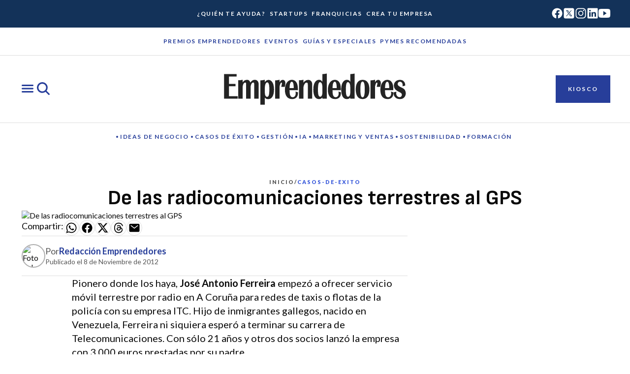

--- FILE ---
content_type: text/javascript; charset=utf-8
request_url: https://www.emprendedores.es/_nuxt/CXQGwXnq.js
body_size: 682
content:
import x from"./ByHucpc3.js";import{j as q,i as B,c as R,T as E}from"./CYsJRqMD.js";import F from"./CxIvThb0.js";import U from"./BEuc1D-4.js";import $ from"./TNh7Ueiw.js";import w from"./CHvLsid2.js";import{l as I,m as r,H as L,W as o,P as s,J as g,u as n,U as N,Y as T,S as c}from"./B0coufI_.js";const H=I({__name:"category-franquicias",props:{category:{type:Object,required:!0},isLoading:{type:Boolean,default:!1}},emits:["load-more"],setup(a,{emit:A}){const e=a,b=R(),p=r(()=>e.category.blocks[0]||[]),d=r(()=>!e.category.blocks.length||e.category.blocks.length<4?[]:e.category.blocks.slice(1,4)),f=r(()=>{if(!e.category.blocks.length||e.category.blocks.length<5)return[];const t=e.category.blocks.slice(4);return e.category.mostRead&&t.push(e.category.mostRead),e.category.adBlock&&t.push(e.category.adBlock),t}),_=r(()=>e.category.sectors.map(t=>({text:t.name,url:`/buscador-franquicias?category=${encodeURIComponent(t.name)}`})));return(t,u)=>{var l,m;const i=x,y=q,k=F,h=U,C=$;return c(),L(T,null,[o(i,{attributes:n(p).attributes},null,8,["attributes"]),o(y,{attributes:{mobileColumnsNumber:1},blocks:n(d)},null,8,["blocks"]),o(B,{id:"board_2"}),o(k,{attributes:{title:"Encuentra tu franquicia",subtitle:"Explorar franquicias por sector",tags:n(_),button:{text:"IR AL BUSCADOR DE FRANQUICIAS",url:"/buscador-franquicias"}}},null,8,["attributes"]),(m=(l=a.category)==null?void 0:l.featuredFranchises)!=null&&m.length?(c(),s(h,{key:0,attributes:{title:"Recomendaciones",type:"franchise",horizontal:!1,showImage:!0,backgroundColor:!0},blocks:a.category.featuredFranchises},null,8,["blocks"])):g("",!0),o(i,{highlighted:!0,attributes:{thumbnail:{xl:`${n(b).public.apiUrl}wp-content/uploads/cdf5031e96b40cccf1e28cde32a9e15422e4f888.png`},kicker:"Especial franquicias emergentes",excerpt:"Descarga gratis nuestro Especial Franquicias Emergentes 2024",categoryUrl:"",buttonText:"Descárgalo aquí",buttonUrl:"/franquicias/franquicias-actualidad/descarga-especial-franquicias-emergentes-2024/",logo:!0}},null,8,["attributes"]),o(C,{attributes:{layout:1,hasFeaturedLayout:!1},blocks:n(f)},{default:N(()=>[a.isLoading?(c(),s(w,{key:0})):a.category.hasNextPage?(c(),s(E,{key:1,label:"Cargar más noticias",type:"secondary",class:"category__button",onClick:u[0]||(u[0]=D=>t.$emit("load-more"))})):g("",!0)]),_:1},8,["blocks"])],64)}}});export{H as _};


--- FILE ---
content_type: text/javascript; charset=utf-8
request_url: https://www.emprendedores.es/_nuxt/CR34xVyM.js
body_size: 589
content:
import{U as n}from"./CYsJRqMD.js";import{H as e,S as t,I as r,n as s}from"./B0coufI_.js";import"./CG-VbfYz.js";const c={xmlns:"http://www.w3.org/2000/svg",class:"i-617876380__ionicon",viewBox:"0 0 512 512"};function i(a,o){return t(),e("svg",c,o[0]||(o[0]=[r("path",{d:"M444.17 32H70.28C49.85 32 32 46.7 32 66.89v374.72C32 461.91 49.85 480 70.28 480h373.78c20.54 0 35.94-18.21 35.94-38.39V66.89C480.12 46.7 464.6 32 444.17 32zm-273.3 373.43h-64.18V205.88h64.18zM141 175.54h-.46c-20.54 0-33.84-15.29-33.84-34.43 0-19.49 13.65-34.42 34.65-34.42s33.85 14.82 34.31 34.42c-.01 19.14-13.31 34.43-34.66 34.43zm264.43 229.89h-64.18V296.32c0-26.14-9.34-44-32.56-44-17.74 0-28.24 12-32.91 23.69-1.75 4.2-2.22 9.92-2.22 15.76v113.66h-64.18V205.88h64.18v27.77c9.34-13.3 23.93-32.44 57.88-32.44 42.13 0 74 27.77 74 87.64z"},null,-1)]))}const d={render(){return s(n,{icon:{render:i},name:"logo-linkedin"})}};export{d as default,i as render};
